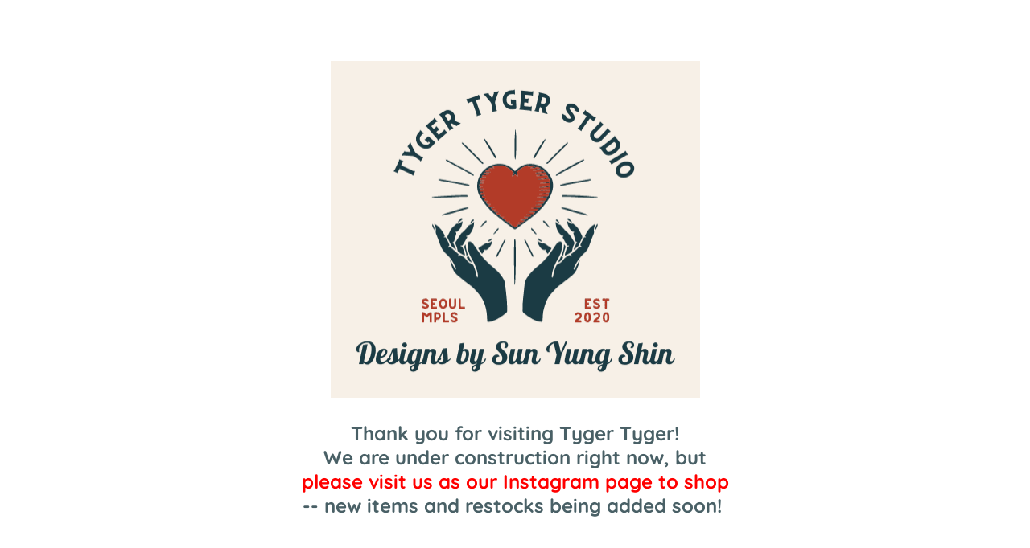

--- FILE ---
content_type: text/css
request_url: https://tygertygerstudio.com/wp-content/et-cache/global/et-divi-customizer-global.min.css?ver=1753126693
body_size: 1728
content:
body,.et_pb_column_1_2 .et_quote_content blockquote cite,.et_pb_column_1_2 .et_link_content a.et_link_main_url,.et_pb_column_1_3 .et_quote_content blockquote cite,.et_pb_column_3_8 .et_quote_content blockquote cite,.et_pb_column_1_4 .et_quote_content blockquote cite,.et_pb_blog_grid .et_quote_content blockquote cite,.et_pb_column_1_3 .et_link_content a.et_link_main_url,.et_pb_column_3_8 .et_link_content a.et_link_main_url,.et_pb_column_1_4 .et_link_content a.et_link_main_url,.et_pb_blog_grid .et_link_content a.et_link_main_url,body .et_pb_bg_layout_light .et_pb_post p,body .et_pb_bg_layout_dark .et_pb_post p{font-size:18px}.et_pb_slide_content,.et_pb_best_value{font-size:20px}body{color:#1b3b44}h1,h2,h3,h4,h5,h6{color:#1b3b44}#et_search_icon:hover,.mobile_menu_bar:before,.mobile_menu_bar:after,.et_toggle_slide_menu:after,.et-social-icon a:hover,.et_pb_sum,.et_pb_pricing li a,.et_pb_pricing_table_button,.et_overlay:before,.entry-summary p.price ins,.et_pb_member_social_links a:hover,.et_pb_widget li a:hover,.et_pb_filterable_portfolio .et_pb_portfolio_filters li a.active,.et_pb_filterable_portfolio .et_pb_portofolio_pagination ul li a.active,.et_pb_gallery .et_pb_gallery_pagination ul li a.active,.wp-pagenavi span.current,.wp-pagenavi a:hover,.nav-single a,.tagged_as a,.posted_in a{color:#b23b27}.et_pb_contact_submit,.et_password_protected_form .et_submit_button,.et_pb_bg_layout_light .et_pb_newsletter_button,.comment-reply-link,.form-submit .et_pb_button,.et_pb_bg_layout_light .et_pb_promo_button,.et_pb_bg_layout_light .et_pb_more_button,.et_pb_contact p input[type="checkbox"]:checked+label i:before,.et_pb_bg_layout_light.et_pb_module.et_pb_button{color:#b23b27}.footer-widget h4{color:#b23b27}.et-search-form,.nav li ul,.et_mobile_menu,.footer-widget li:before,.et_pb_pricing li:before,blockquote{border-color:#b23b27}.et_pb_counter_amount,.et_pb_featured_table .et_pb_pricing_heading,.et_quote_content,.et_link_content,.et_audio_content,.et_pb_post_slider.et_pb_bg_layout_dark,.et_slide_in_menu_container,.et_pb_contact p input[type="radio"]:checked+label i:before{background-color:#b23b27}.container,.et_pb_row,.et_pb_slider .et_pb_container,.et_pb_fullwidth_section .et_pb_title_container,.et_pb_fullwidth_section .et_pb_title_featured_container,.et_pb_fullwidth_header:not(.et_pb_fullscreen) .et_pb_fullwidth_header_container{max-width:1600px}.et_boxed_layout #page-container,.et_boxed_layout.et_non_fixed_nav.et_transparent_nav #page-container #top-header,.et_boxed_layout.et_non_fixed_nav.et_transparent_nav #page-container #main-header,.et_fixed_nav.et_boxed_layout #page-container #top-header,.et_fixed_nav.et_boxed_layout #page-container #main-header,.et_boxed_layout #page-container .container,.et_boxed_layout #page-container .et_pb_row{max-width:1760px}a{color:#b23b27}#main-header,#main-header .nav li ul,.et-search-form,#main-header .et_mobile_menu{background-color:#f7f0e7}.et_secondary_nav_enabled #page-container #top-header{background-color:#b23b27!important}#et-secondary-nav li ul{background-color:#b23b27}.et_header_style_centered .mobile_nav .select_page,.et_header_style_split .mobile_nav .select_page,.et_nav_text_color_light #top-menu>li>a,.et_nav_text_color_dark #top-menu>li>a,#top-menu a,.et_mobile_menu li a,.et_nav_text_color_light .et_mobile_menu li a,.et_nav_text_color_dark .et_mobile_menu li a,#et_search_icon:before,.et_search_form_container input,span.et_close_search_field:after,#et-top-navigation .et-cart-info{color:#b23b27}.et_search_form_container input::-moz-placeholder{color:#b23b27}.et_search_form_container input::-webkit-input-placeholder{color:#b23b27}.et_search_form_container input:-ms-input-placeholder{color:#b23b27}#top-menu li a{font-size:24px}body.et_vertical_nav .container.et_search_form_container .et-search-form input{font-size:24px!important}#top-menu li.current-menu-ancestor>a,#top-menu li.current-menu-item>a,#top-menu li.current_page_item>a{color:#1b3b44}#main-footer .footer-widget h4,#main-footer .widget_block h1,#main-footer .widget_block h2,#main-footer .widget_block h3,#main-footer .widget_block h4,#main-footer .widget_block h5,#main-footer .widget_block h6{color:#b23b27}.footer-widget li:before{border-color:#b23b27}#footer-widgets .footer-widget li:before{top:12.3px}#footer-bottom{background-color:#1b3b44}#footer-info,#footer-info a{color:#ed322f}#footer-info{font-size:12px}#footer-bottom .et-social-icon a{color:#ed322f}body .et_pb_button{border-width:1px!important;border-color:#b23b27}body.et_pb_button_helper_class .et_pb_button,body.et_pb_button_helper_class .et_pb_module.et_pb_button{color:#b23b27}body .et_pb_button:after{content:'$';font-size:20px}body .et_pb_bg_layout_light.et_pb_button:hover,body .et_pb_bg_layout_light .et_pb_button:hover,body .et_pb_button:hover{color:#ffffff!important;background-color:#b23b27;border-color:rgba(255,255,255,0)!important}@media only screen and (min-width:981px){.et_header_style_left #et-top-navigation,.et_header_style_split #et-top-navigation{padding:130px 0 0 0}.et_header_style_left #et-top-navigation nav>ul>li>a,.et_header_style_split #et-top-navigation nav>ul>li>a{padding-bottom:130px}.et_header_style_split .centered-inline-logo-wrap{width:260px;margin:-260px 0}.et_header_style_split .centered-inline-logo-wrap #logo{max-height:260px}.et_pb_svg_logo.et_header_style_split .centered-inline-logo-wrap #logo{height:260px}.et_header_style_centered #top-menu>li>a{padding-bottom:47px}.et_header_style_slide #et-top-navigation,.et_header_style_fullscreen #et-top-navigation{padding:121px 0 121px 0!important}.et_header_style_centered #main-header .logo_container{height:260px}#logo{max-height:100%}.et_pb_svg_logo #logo{height:100%}.et_fixed_nav #page-container .et-fixed-header#top-header{background-color:#b23b27!important}.et_fixed_nav #page-container .et-fixed-header#top-header #et-secondary-nav li ul{background-color:#b23b27}.et-fixed-header #top-menu a,.et-fixed-header #et_search_icon:before,.et-fixed-header #et_top_search .et-search-form input,.et-fixed-header .et_search_form_container input,.et-fixed-header .et_close_search_field:after,.et-fixed-header #et-top-navigation .et-cart-info{color:#b23b27!important}.et-fixed-header .et_search_form_container input::-moz-placeholder{color:#b23b27!important}.et-fixed-header .et_search_form_container input::-webkit-input-placeholder{color:#b23b27!important}.et-fixed-header .et_search_form_container input:-ms-input-placeholder{color:#b23b27!important}.et-fixed-header #top-menu li.current-menu-ancestor>a,.et-fixed-header #top-menu li.current-menu-item>a,.et-fixed-header #top-menu li.current_page_item>a{color:#1b3b44!important}}@media only screen and (min-width:2000px){.et_pb_row{padding:40px 0}.et_pb_section{padding:80px 0}.single.et_pb_pagebuilder_layout.et_full_width_page .et_post_meta_wrapper{padding-top:120px}.et_pb_fullwidth_section{padding:0}}	h1,h2,h3,h4,h5,h6{font-family:'Galada',display}body,input,textarea,select{font-family:'Quicksand',Helvetica,Arial,Lucida,sans-serif}.et_pb_button{font-family:'Quicksand',Helvetica,Arial,Lucida,sans-serif}#main-header,#et-top-navigation{font-family:'Galada',display}#top-menu li{font-weight:normal}#top-menu>li:last-child{padding-right:50px}a:hover{color:#1b3b44}@media only screen and (max-width:980px){#logo{height:100%!important;max-height:100%!important;width:auto;max-width:100%!important}}@media (max-width:981px){#main-header{padding:15px 0px!important}}a{text-decoration:none!important}